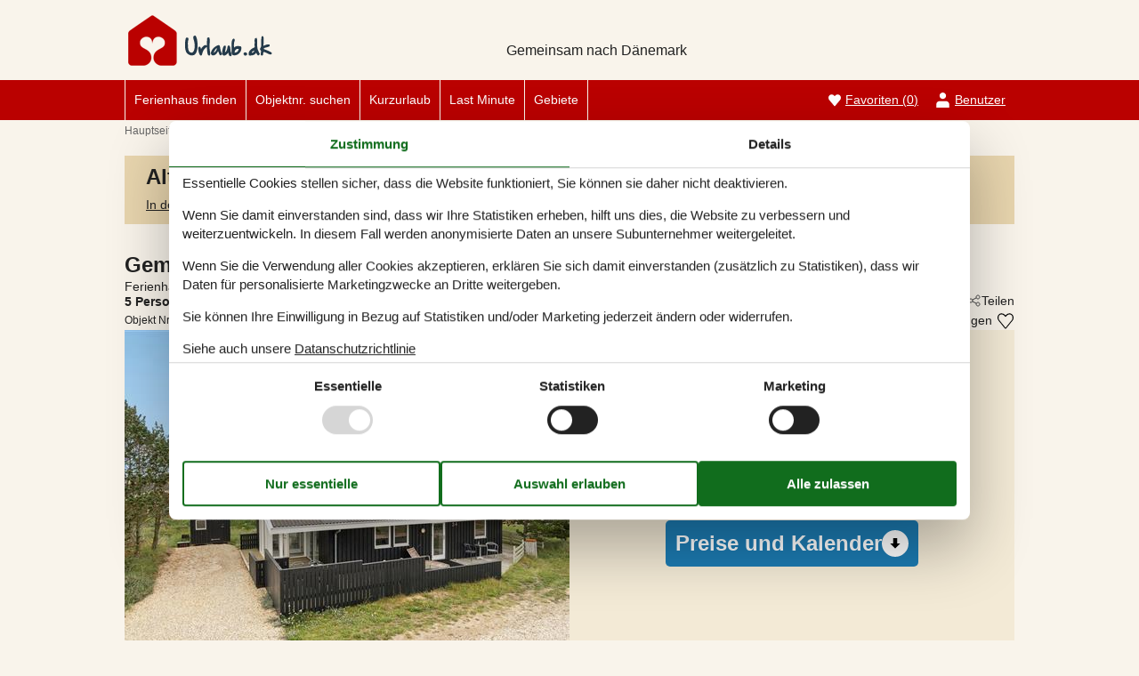

--- FILE ---
content_type: text/html; charset=utf-8
request_url: https://www.urlaub.dk/katalog/D%C3%A4nemark/Klitm%C3%B6ller/121-17-1062
body_size: 18712
content:
<!doctype html>
<html lang="de" class="no-js">
<head>
  <meta charset="utf-8" />
  <meta name="viewport" content="width=device-width, initial-scale=1.0" />
  <title>Ferienhaus - 5 Personen - Liusborg Sti - Klitm&#xF6;ller - 7700 - Thisted - 121-17-1062 - Urlaub.dk</title>
  <link type="image/x-icon" rel="shortcut icon" href="/UrlaubTheme/favicon.ico">
  
  
<script>dataLayer = [{"AnalyticsPageGroup":"AccommodationCatalogDetail","AnalyticsLettingAgencyNumber":"121","AnalyticsAccommodationNumber":"121-17-1062","AnalyticsValue":"426.0"}];</script>

  <script src="/UrlaubTheme/modernizr.js" type="text/javascript"></script>
  <link type="text/css" rel="stylesheet" href="/UrlaubTheme/assets/style.css?v=3pHr7inTZbSGcCkEI6IeF0hg5dGpe92FSRXRvyppqwA">
  <meta content="index,follow" name="robots" />
<meta content="Ferienhaus in Thisted. 5 Personen. Liegt am Liusborg Sti - Klitmöller - 7700 - Thisted. Buchen Sie online bei Urlaub.dk - 121-17-1062" name="description" property="og:description" />
<meta content="Ferienhaus, 5 Personen, Thisted, 121-17-1062" name="keywords" />
<meta content="https://picture.feline.dk/get/6b03f836-3edd-45d9-9efb-5a6d73ecfcee_3.jpg?v2" name="og:image" property="og:image" />
  
  <link href="/Holiday.Portal.Accommodation/Styles/AccommodationDynamicTitle.css?v=fNTsOCQlcNuiNT58TSk34ASFw59HazHj0WP1jkx-0-A" rel="stylesheet" type="text/css" />
<link rel="stylesheet" type="text/css" />
<link href="/Holiday.Portal/css/Gallery2.css?v=Gos7OQij1fLXtJj_zYyhHqsySftLpB3H5bYmstOygws" rel="stylesheet" type="text/css" />
<link href="/Holiday.Portal.Accommodation/Styles/Accommodation.css?v=nFO5wsSpc0fx4X8KfCqikgWO4Q3CG-vA0KPDaNFxvqo" rel="stylesheet" type="text/css" />
    <!-- Consent Box -->
        <script>
          !function (f, e, v, n, c, t, s) {
          c = f.cb = function (a) { c.c ? c.c(a) : c.q.push(a); };
          c.q = [];
          t = e.createElement(v); t.async = !0;
          t.src = n; s = e.getElementsByTagName(v)[0];
          s.parentNode.insertBefore(t, s);
          }(window, document, 'script', 'https://www.urlaub.dk/consent/script');

        </script>
  <!-- End Consent Box -->

      
    <!-- Matomo -->
    <script>
      (function (a, b) {

        var _paq = window._paq = window._paq || [];
        /* tracker methods like "setCustomDimension" should be called before "trackPageView" */
        _paq.push(['setCookieDomain', '*.' + a]);
        _paq.push(['enableLinkTracking']);
        _paq.push(['requireCookieConsent']);
        _paq.push(['enableHeartBeatTimer']);
        _paq.push(['enableJSErrorTracking']);
        _paq.push(['trackVisibleContentImpressions']);
        (function (c, d, e, f, g) {
          _paq.push(['setTrackerUrl', 'https://www.' + a + '/matomo.php']);
          _paq.push(['setSiteId', b]);
          f = c.createElement(d), g = c.getElementsByTagName(d)[0]; f.async = 1; f.src = e; g.parentNode.insertBefore(f, g);
        })(document, 'script', 'https://www.' + a + '/matomo.js');
      })('urlaub.dk', '11');
    </script>
    <!-- End Matomo Code -->

  <script>
  if (navigator.share) {
    document.querySelector('html').classList.add('can-share');
  }
</script>
<!-- Google Ads Remarketing -->
  <script>
    // Define dataLayer and the gtag function.
    window.dataLayer = window.dataLayer || [];
    function gtag() { dataLayer.push(arguments); }

    // Set default consent to 'denied' as a placeholder
    // Determine actual values based on your own requirements
    gtag('consent', 'default', {
      'ad_storage': 'denied',
      'ad_user_data': 'denied',
      'ad_personalization': 'denied',
      'analytics_storage': 'denied'
    });
  </script>
  <!-- Google tag (gtag.js) -->
  <script async src="https://www.googletagmanager.com/gtag/js?id=AW-1036302444">
  </script>
  <script>
    window.dataLayer = window.dataLayer || [];
    function gtag() { dataLayer.push(arguments); }

    gtag('js', new Date());
    gtag('set', 'url_passthrough', true);
    gtag('config', 'AW-1036302444', { 'send_page_view': false });
  </script>
  <script>
  !function (w, d, s, v, r) {
    r = w[v] = function (a) { r.c ? r.c(a) : r.q.push(a); };
    r.q = [];

    cb(function(ca) {
      if (ca.AllowMarketing)
      {
        function gtag() { dataLayer.push(arguments); }

        gtag('consent', 'update', {
          ad_user_data: 'granted',
          ad_personalization: 'granted',
          ad_storage: 'granted'
        });

        var c = function (p) {
          p.aw_remarketing_only = true;
          p.send_to = 'AW-1036302444';
          gtag('event', 'page_view', p);
        };

        while (w[v].q.length) {
          c(w[v].q.shift());
        }
        w[v].c = c;
      }
    });
  }(window, document, 'script', 'gr');
        </script>
        <!-- End Google Ads Remarketing -->
  
</head>
<body itemscope itemtype="http://schema.org/WebPage">
  <div class="main-container">

  <input type="checkbox" id="header-burgermenu" class="header__menu-toggle-check" hidden>
  <header class="header" itemscope itemtype="http://schema.org/WPHeader">
    <div class="header__top-container">
      <div class="header__top">
        
<div class="logo logo-de-de">
  <div role="banner" class="banner"><a href="/">
<img src="/UrlaubTheme/css/img/logo-de-de.png" alt="Urlaub.dk" height="57" width="334"></a></div>
  <div class="slogan">Gemeinsam nach Dänemark</div>
</div>

        <div class="header__buttons">
            <a class="accommodation-favorites-link-with-count" href="/favoriten/">Favoriten&nbsp;<span>(</span><span class="favorites-count" data-favorites-count="/favoriten/Count">0</span><span>)</span></a>

        </div>

        
  
  <div class="trustpilot-box">
    <!-- TrustBox widget - Micro TrustScore --> <div class="trustpilot-widget" data-locale="de-DE" data-template-id="5419b637fa0340045cd0c936" data-businessunit-id="4b5975a10000640005054113" data-style-height="50px" data-style-width="100px" data-theme="light"> <a href="https://dk.trustpilot.com/review/urlaub.dk" rel="noreferrer" target="_blank">Trustpilot</a> </div> <!-- End TrustBox widget -->
  </div>


        <label for="header-burgermenu" class="header__menu-toggle">
          <span></span>
          <span></span>
          <span></span>
        </label>
      </div>
    </div>
    
    <div class="header__bottom-container zone zone-navigation">
      <nav class="header__bottom">
        <ul class="main-menu">
          

<li>    <span class="raw"><a href="/ferienhaus-suche/" rel="nofollow">Ferienhaus finden</a></span>
</li>

<li>    <span class="raw"><a href="/objekte/" rel="nofollow">Objektnr. suchen</a></span>
</li>

<li>

<a href="/kurzurlaub">Kurzurlaub</a>
</li>

<li>

<a href="/last-minute">Last Minute</a>
</li>

<li><a href="/gebiete">Gebiete</a>
</li>


        </ul>

        <ul class="user-menu">
          <li>  <a class="accommodation-favorites-link-with-count" href="/favoriten/">Favoriten&nbsp;<span>(</span><span class="favorites-count" data-favorites-count="/favoriten/Count">0</span><span>)</span></a>
</li>
          <li><a class="nav-link nav-link--user" href="/user/">Benutzer</a></li>
        </ul>
      </nav>
    </div>
  </header>

  <div class="zone zone-before-content">
    
    <div data-bind="html: Breadcrumbs">  
    <nav id="content-breadcrumb" class="content-breadcrumb" itemprop="breadcrumb">
    <ol class="content-breadcrumb-items" itemscope itemtype="http://schema.org/BreadcrumbList">
<li class="first last" itemprop="itemListElement" itemscope="itemscope" itemtype="http://schema.org/ListItem">          <a itemprop="item" href="/"><span itemprop="name">Hauptseite</span></a>
          <meta itemprop="position" content="1">
</li>    </ol>
  </nav>

</div>
  </div>

  <div class="main" role="main" itemprop="mainContentOfPage" itemscope itemtype="http://schema.org/WebPageElement">
    <div class="zone zone-content">
      



<article class="content-item content-item--detail accommodation--detail" itemscope itemtype="http://schema.org/Product">
  




<header data-bind="html: Header">
  <div class="accommodation-header accommodation-header-2 has-intro">
  
  <div class="accommodation-intro">
    Gem&#xFC;tliches Holzhaus nahe D&#xFC;nen und Meer
  </div>


  <div itemprop="name" class="accommodation-header-name">




<h1 id="dynamic-header" class="dynamic-header dynamic-title">
    <span class="accommodation-header-prefix2">Ferienhaus - 5 Personen</span>
      <span class="accommodation-header-prefix2"> - </span>

    <span class="accommodation-header-address">Liusborg Sti</span>

  <span class="dynamic-title__parts">
      <span> - Klitm&#xF6;ller</span>
      <span> - 7700</span>
      <span> - Thisted</span>
  </span>
</h1>
    
  </div>
</div>
</header>


  <div class="inspiration2-container" data-bind="html: Inspiration2">
        <article class="inspiration2">
       <div class="inspiration-content">
         <h2>Alternative Objekte</h2>
        <a href="/ferienhaus-suche/Y2V8opzilKfI4cgABAA/" rel="nofollow">In der Nähe (237)</a>
       </div>
    </article>

  </div>
<div id="hints-container" data-hints="{&quot;Log&quot;:&quot;/events/hints&quot;}"></div>

<div class="content">
  <div class="section section-header-and-overview">
    <div id="section-header" class="section-header">
      <header>
        <div data-bind="html: Share">





<div class="share" hidden>
  <button
    class="js-share-toggle share-btn share-btn__toggle"
    data-te="{&quot;c&quot;:&quot;share&quot;,&quot;a&quot;:&quot;click&quot;,&quot;l&quot;:&quot;toggle&quot;}">
    Teilen
  </button>

  <div class="share__body">
    <button
      class="js-share share-btn share-btn--share"
      title="Teilen über..."
      data-title="Liusborg Sti - Klitm&#xF6;ller - 7700 - Thisted"
      data-text="Gepflegtes und gem&#xFC;tliches Holzhaus mit drei guten Terrassen davon eine &#xFC;berdacht. Das Haus ist an&#xA0;&#x2026;"
      data-url="https://www.urlaub.dk/objekte/121-17-1062/"
      data-te="{&quot;c&quot;:&quot;share&quot;,&quot;a&quot;:&quot;click&quot;,&quot;l&quot;:&quot;share&quot;}">
      Teilen über...
    </button>

    <button
      class="js-copy share-btn share-btn--copy"
      title="Link kopieren"
      data-link-copy="Link kopieren"
      data-link-copied="Link kopiert"
      data-url="https://www.urlaub.dk/objekte/121-17-1062/"
      data-te="{&quot;c&quot;:&quot;share&quot;,&quot;a&quot;:&quot;click&quot;,&quot;l&quot;:&quot;copy&quot;}">
      Link kopieren
    </button>

    <a
      class="share-btn share-btn--facebook"
      title="Auf Facebook teilen"
      rel="noreferrer"
      href="https://www.facebook.com/sharer/sharer.php?u=https%3a%2f%2fwww.urlaub.dk%2fobjekte%2f121-17-1062%2f"
      target="_blank"
      data-te="{&quot;c&quot;:&quot;share&quot;,&quot;a&quot;:&quot;click&quot;,&quot;l&quot;:&quot;facebook&quot;}">
      Auf Facebook teilen
      </a>

    <a
      class="share-btn share-btn--email"
      title="Per E-mail teilen"
      href="mailto:?subject=Liusborg Sti - Klitm&#xF6;ller - 7700 - Thisted&amp;body=https%3A%2F%2Fwww.urlaub.dk%2Fobjekte%2F121-17-1062%2F"
      target="_blank"
      data-te="{&quot;c&quot;:&quot;share&quot;,&quot;a&quot;:&quot;click&quot;,&quot;l&quot;:&quot;email&quot;}">
      Per E-mail teilen
    </a>
  </div>
</div>
</div>
        <div data-bind="html: Persons">    <div class="accommodation-persons accommodation-persons-withoutbedcapacity">
      <div class="accommodation-persons-personsmax">5 Personen</div>
    </div>
</div>
        <div data-bind="html: HolidayType">
</div>
        <div data-bind="html: LocationLink"></div>
      </header>
    </div>
    <div id="section-overview" class="section-overview">
      <h2>Übersicht</h2>
      <div class="section-overview-a" data-bind="html: FavoriteInformation">
        <div class="accommodation-favoriteinformation-container">
      <div class="accommodationnumber"><span>Objekt Nr.: </span><span itemprop="productID">121-17-1062</span></div>
    <div class="accommodation-favoriteinformation-links">
        <a class="add" href="/favoriten/Add/121-17-1062?link=%2Fkatalog%2FD%25C3%25A4nemark%2FKlitm%25C3%25B6ller%2F121-17-1062&amp;signature=WyKCWXvc0K0V_Y9CoOjw__QlBFXFYGQSzPqCuk7LLwM" rel="nofollow" data-add-favorite-id="121-17-1062" data-popup-link><span>Zu Favoriten hinzufügen</span></a>
    </div>

</div>
      </div>
      <div class="section-overview-b">
        <div class="section-overview-b1" data-bind="html: PrimaryImage">
            <div class="accommodation-primaryimage">
          <a class="accommodation-primaryimage-original image-original matomo-ignore" href="https://picture.feline.dk/get/6b03f836-3edd-45d9-9efb-5a6d73ecfcee_3.jpg?v2">
            <img class="accommodation-primaryimage-image" width="500" height="375" src="https://picture.feline.dk/get/6b03f836-3edd-45d9-9efb-5a6d73ecfcee_3_w500h375ac1fs1kar1rb1.jpg?v2" alt="Ferienhaus - 5 Personen -  - Liusborg Sti - Klitm&#xF6;ller - 7700 - Thisted" />
          </a>
    

  </div>

        </div>
        <div class="section-overview-b2">
          <div data-bind="html: Price">
            <div class="accommodation-vacation-section accommodation-price js-price1" data-loading-overlay-text="Hier Preis abrufen">
        <div class="accommodation-price-offers accommodation-price-example" itemprop="offers" itemscope itemtype="http://schema.org/AggregateOffer">
          <link itemprop="businessFunction" href="http://purl.org/goodrelations/v1#LeaseOut" />
          <meta itemprop="name" content="7 Übernachtungen" />
          <div class="accommodation-price-name accommodation-price-duration">
            <div class="accommodation-price-name-duration">7 Übernachtungen</div>
          </div>
          <div class="accommodation-price-container">
            <div class="accommodation-price-container-content">
              <div class="accommodation-price-price" data-book="Mehr Infos">
                  <span class="accommodation-price-price-text">Ab</span>
                <span class="accommodation-price-price-currency-amount"><span class="accommodation-price-price-currency" itemprop="priceCurrency">EUR</span> <span class="accommodation-price-price-amount" itemprop="lowPrice" content="426">426,-</span></span>
              </div>             
              <div class="accommodation-price-information" itemprop="description">
    <div class="accommodation-price-included-information accommodation-price-included-none">
    </div>
      <div class="accommodation-price-optional-information accommodation-price-optional-cleaning">
        Reinigung auf Wunsch: EUR 126,-
      </div>
</div>
            </div>
          </div>
        </div>
        <div class="accommodation-price-links">
          <div class="accommodation-price-links-primary">
            <a class="onpage-link accommodation-price-price-section-link" href="#section-price" title="Preise und Kalender">Preise und Kalender</a>
          </div>
        </div>
</div>
          </div>
      </div>
    </div>
    <div class="section-overview-c">
      <div class="section-overview-c1">
            <div data-bind="html: HeadLine">
                <div class="accommodation-headline">
    Gem&#xFC;tliches Holzhaus mit drei Terrassen und Kamin, nahe ruhiger D&#xFC;nenlandschaft in Klitm&#xF8;ller, D&#xE4;nemark.
  </div>

            </div>
        <div data-bind="html: CommonInformation">
          
  <div class="accommodation-commoninformations">
        <ul class="accommodation-commoninformation">
              <li class="commoninformation-item commoninformation-item-bedrooms value-int">
                <span class="commoninformation-item-name">Schlafzimmer</span>
                <span class="commoninformation-item-value">3</span>
              </li>
              <li class="commoninformation-item commoninformation-item-bathrooms value-int">
                <span class="commoninformation-item-name">Badezimmer</span>
                <span class="commoninformation-item-value">1</span>
              </li>
              <li class="commoninformation-item commoninformation-item-livingarea value-int">
                <span class="commoninformation-item-name">Wohnfl&#xE4;che</span>
                <span class="commoninformation-item-value">65 m&sup2;</span>
              </li>
              <li class="commoninformation-item commoninformation-item-sitearea value-int">
                <span class="commoninformation-item-name">Grundst&#xFC;ck</span>
                <span class="commoninformation-item-value">400 m&sup2;</span>
              </li>
              <li class="commoninformation-item commoninformation-item-pets value-int">
                <span class="commoninformation-item-name">Haustiere</span>
                <span class="commoninformation-item-value">1</span>
              </li>
              <li class="commoninformation-item commoninformation-item-shortvacation value-false">
                <span class="commoninformation-item-name">Kurzurlaub m&#xF6;glich</span>
                <span class="commoninformation-item-value">Nein</span>
              </li>
              <li class="commoninformation-item commoninformation-item-distancewater value-int">
                <span class="commoninformation-item-name">Entfernung Wasser</span>
                <span class="commoninformation-item-value">950 m</span>
              </li>
              <li class="commoninformation-item commoninformation-item-distanceshopping value-int">
                <span class="commoninformation-item-name">Einkaufen</span>
                <span class="commoninformation-item-value">950 m</span>
              </li>
        </ul>
        <ul class="accommodation-commoninformation">
              <li class="commoninformation-item commoninformation-item-internet value-true">
                <span class="commoninformation-item-name">Internet</span>
                <span class="commoninformation-item-value">Ja</span>
              </li>
              <li class="commoninformation-item commoninformation-item-satellitecabletv value-true">
                <span class="commoninformation-item-name">Satelliten-/Kabel TV</span>
                <span class="commoninformation-item-value">Ja</span>
              </li>
              <li class="commoninformation-item commoninformation-item-fireplacestove value-true">
                <span class="commoninformation-item-name">Kaminofen</span>
                <span class="commoninformation-item-value">Ja</span>
              </li>
              <li class="commoninformation-item commoninformation-item-washingmachine value-true">
                <span class="commoninformation-item-name">Waschmaschine</span>
                <span class="commoninformation-item-value">Ja</span>
              </li>
              <li class="commoninformation-item commoninformation-item-dishwasher value-true">
                <span class="commoninformation-item-name">Geschirrsp&#xFC;ler</span>
                <span class="commoninformation-item-value">Ja</span>
              </li>
              <li class="commoninformation-item commoninformation-item-nonsmoking value-true">
                <span class="commoninformation-item-name">Nichtraucher</span>
                <span class="commoninformation-item-value">Ja</span>
              </li>
        </ul>
  </div>

<div class="links-container links-container--facilities">
    <div class="link-container">
      <a href="#section-facilities-accommodation" class="onpage-link"><span>Gesamte Ausstattung sehen</span></a>
    </div>
  </div>
        </div>
      </div>
      <div class="section-overview-c2" data-bind="html: GeographicLocation">
          <div class="geographiclocation">
        <div itemscope itemtype="http://schema.org/GeoCoordinates" class="geographiclocation-staticmap" data-point='{"type":"exact","key":"AIzaSyBasKzna3_dKfJid6vfv6ILGX_wEmjcA8Y","latitude":57.03505,"longitude":8.508162,"selectedDate":"2026-01-15","selectedDateLabel":"Datum","allowStreetView":1,"opensunpath":0,"texts":{"heading":"Karte","map":"Karte","sunPath":"Sonnenbahn","streetView":"Street View","streetViewDisclaimer":"Der zeigte Bild ist von Google Street View zur Verf\u00FCgung gestellt. Wir \u00FCbernemen keine Verantwortung f\u00FCr die Richtigkeit oder Vollst\u00E4ndigkeit dieser.","mapDisclaimer":"Der Punkt markiert die Lage. Bitte beachten Sie, dass Ihr Wunschobjekt au\u00DFerhalb der Markierung liegen kann. Die genauen Informationen zur Lage entnehmen Sie bitte den Buchungsunterlagen."}}'>
          <img width="500" height="375" data-pin-nopin="true" class="geographiclocation-staticaccommodationmap" src="//maps.googleapis.com/maps/api/staticmap?center=57.03,8.5&amp;zoom=7&amp;markers=color:0x253a4a%7C57.03,8.5&amp;style=visibility:off&amp;style=feature:water%7Celement:geometry%7Ccolor:0xbbd0dd%7Cvisibility:on&amp;style=feature:landscape%7Celement:geometry%7Cvisibility:on%7Ccolor:0xf9f4eb&amp;style=feature:road%7Celement:geometry%7Cvisibility:on%7Ccolor:0xdadada&amp;style=feature:administrative.locality%7Celement:labels%7Cvisibility:on&amp;size=500x375&amp;sensor=false&amp;key=AIzaSyBasKzna3_dKfJid6vfv6ILGX_wEmjcA8Y&amp;signature=n_J6pn97aDKMwRkr3frJGm05vlk=" alt="" />

              <meta itemprop="latitude" content="57.03505" />
              <meta itemprop="longitude" content="8.508162" />
        </div>
  <div class="links-container links-container--geographic">
    <div class="link-container">
      <a rel="nofollow" href="/ferienhaus-suche/Y2V8opzilKfI4TiRkQEMAA/Map/"><span>Siehe Häuser nebenan</span></a>
    </div>
      <div class="link-container links-container--sunpath">
        <span class="sunpathbutton" data-point='{"type":"exact","key":"AIzaSyBasKzna3_dKfJid6vfv6ILGX_wEmjcA8Y","latitude":57.03505,"longitude":8.508162,"selectedDate":"2026-01-15","selectedDateLabel":"Datum","allowStreetView":1,"opensunpath":0,"texts":{"heading":"Karte","map":"Karte","sunPath":"Sonnenbahn","streetView":"Street View","streetViewDisclaimer":"Der zeigte Bild ist von Google Street View zur Verf\u00FCgung gestellt. Wir \u00FCbernemen keine Verantwortung f\u00FCr die Richtigkeit oder Vollst\u00E4ndigkeit dieser.","mapDisclaimer":"Der Punkt markiert die Lage. Bitte beachten Sie, dass Ihr Wunschobjekt au\u00DFerhalb der Markierung liegen kann. Die genauen Informationen zur Lage entnehmen Sie bitte den Buchungsunterlagen."}}'><span>Sehen Sie den Weg der Sonne</span> <span class="emoji">&#128526;</span></span>
      </div>
  </div>
  </div>

      </div>
    </div>
  </div>
</div>
  <div id="section-container section-container-images" class="section-container section-container-images"
         data-bind="visible: Images()" style="">
    <div class="section section-images">
      <h2>Bilder</h2>
      <div data-bind="html: Images">
            <ul class="images accommodation-image-gallery" data-gallerytexts='{&quot;previous&quot;:&quot;Vorherige&quot;,&quot;next&quot;:&quot;N\u00E4chste&quot;,&quot;example&quot;:&quot;Beispiel&quot;,&quot;heading&quot;:&quot;Bilder&quot;}'>
        <li class="images-image">
          <a class="images-image-original image-original matomo-ignore" href="https://picture.feline.dk/get/6b03f836-3edd-45d9-9efb-5a6d73ecfcee_3.jpg?v2" data-category="Fassade"
         data-maxwidth="2100"
         data-maxheight="1396">
            <img width="100" height="75" loading="lazy" class="images-image-thumb" alt="Bild 1 - Fassade" src="https://picture.feline.dk/get/6b03f836-3edd-45d9-9efb-5a6d73ecfcee_3_w100h75ac1fs1kar1rb1.jpg?v2" />
          </a>
        </li>
        <li class="images-image">
          <a class="images-image-original image-original matomo-ignore" href="https://picture.feline.dk/get/77184b11-e807-4205-9e65-b91f25e3385b_3.jpg?v2" data-category="Wohnzimmer"
         data-maxwidth="2100"
         data-maxheight="1396">
            <img width="100" height="75" loading="lazy" class="images-image-thumb" alt="Bild 2 - Wohnzimmer" src="https://picture.feline.dk/get/77184b11-e807-4205-9e65-b91f25e3385b_3_w100h75ac1fs1kar1rb1.jpg?v2" />
          </a>
        </li>
        <li class="images-image">
          <a class="images-image-original image-original matomo-ignore" href="https://picture.feline.dk/get/9a423152-d27f-4e47-af4c-5c33b7ca1238_3.jpg?v2" data-category="Esszimmer"
         data-maxwidth="2100"
         data-maxheight="1396">
            <img width="100" height="75" loading="lazy" class="images-image-thumb" alt="Bild 3 - Esszimmer" src="https://picture.feline.dk/get/9a423152-d27f-4e47-af4c-5c33b7ca1238_3_w100h75ac1fs1kar1rb1.jpg?v2" />
          </a>
        </li>
        <li class="images-image">
          <a class="images-image-original image-original matomo-ignore" href="https://picture.feline.dk/get/8d82bba8-aaa9-40b8-9001-6799189cafd9_3.jpg?v2" data-category="K&#xFC;che"
         data-maxwidth="2100"
         data-maxheight="1396">
            <img width="100" height="75" loading="lazy" class="images-image-thumb" alt="Bild 4 - K&#xFC;che" src="https://picture.feline.dk/get/8d82bba8-aaa9-40b8-9001-6799189cafd9_3_w100h75ac1fs1kar1rb1.jpg?v2" />
          </a>
        </li>
        <li class="images-image">
          <a class="images-image-original image-original matomo-ignore" href="https://picture.feline.dk/get/3228d832-028c-432c-919a-361772be5a66_3.jpg?v2" data-category="Badezimmer"
         data-maxwidth="2100"
         data-maxheight="1396">
            <img width="100" height="75" loading="lazy" class="images-image-thumb" alt="Bild 5 - Badezimmer" src="https://picture.feline.dk/get/3228d832-028c-432c-919a-361772be5a66_3_w100h75ac1fs1kar1rb1.jpg?v2" />
          </a>
        </li>
        <li class="images-image">
          <a class="images-image-original image-original matomo-ignore" href="https://picture.feline.dk/get/7169eb24-9e71-426e-9f13-c00e44f1c503_3.jpg?v2" data-category="Schlafzimmer"
         data-maxwidth="2100"
         data-maxheight="1396">
            <img width="100" height="75" loading="lazy" class="images-image-thumb" alt="Bild 6 - Schlafzimmer" src="https://picture.feline.dk/get/7169eb24-9e71-426e-9f13-c00e44f1c503_3_w100h75ac1fs1kar1rb1.jpg?v2" />
          </a>
        </li>
        <li class="images-image">
          <a class="images-image-original image-original matomo-ignore" href="https://picture.feline.dk/get/e20085be-fc89-428e-9818-13e3fdc59a51_3.jpg?v2" data-category="Schlafzimmer"
         data-maxwidth="2100"
         data-maxheight="1396">
            <img width="100" height="75" loading="lazy" class="images-image-thumb" alt="Bild 7 - Schlafzimmer" src="https://picture.feline.dk/get/e20085be-fc89-428e-9818-13e3fdc59a51_3_w100h75ac1fs1kar1rb1.jpg?v2" />
          </a>
        </li>
        <li class="images-image">
          <a class="images-image-original image-original matomo-ignore" href="https://picture.feline.dk/get/7d0ad4b0-79ae-4885-a55f-f7b9da7ce7db_3.jpg?v2" data-category="Schlafzimmer"
         data-maxwidth="2100"
         data-maxheight="1396">
            <img width="100" height="75" loading="lazy" class="images-image-thumb" alt="Bild 8 - Schlafzimmer" src="https://picture.feline.dk/get/7d0ad4b0-79ae-4885-a55f-f7b9da7ce7db_3_w100h75ac1fs1kar1rb1.jpg?v2" />
          </a>
        </li>
        <li class="images-image">
          <a class="images-image-original image-original matomo-ignore" href="https://picture.feline.dk/get/88ca12cd-225a-46a9-9d02-284ccf840929_3.jpg?v2" data-category="Wohnzimmer"
         data-maxwidth="2100"
         data-maxheight="1396">
            <img width="100" height="75" loading="lazy" class="images-image-thumb" alt="Bild 9 - Wohnzimmer" src="https://picture.feline.dk/get/88ca12cd-225a-46a9-9d02-284ccf840929_3_w100h75ac1fs1kar1rb1.jpg?v2" />
          </a>
        </li>
        <li class="images-image">
          <a class="images-image-original image-original matomo-ignore" href="https://picture.feline.dk/get/c899636e-314c-48aa-bf71-cd14b22eb865_3.jpg?v2" data-category="Wohnzimmer"
         data-maxwidth="2100"
         data-maxheight="1396">
            <img width="100" height="75" loading="lazy" class="images-image-thumb" alt="Bild 10 - Wohnzimmer" src="https://picture.feline.dk/get/c899636e-314c-48aa-bf71-cd14b22eb865_3_w100h75ac1fs1kar1rb1.jpg?v2" />
          </a>
        </li>
        <li class="images-image">
          <a class="images-image-original image-original matomo-ignore" href="https://picture.feline.dk/get/2fc83b13-7b6a-4780-affe-56c4441535fe_3.jpg?v2" data-category="Esszimmer"
         data-maxwidth="2100"
         data-maxheight="1396">
            <img width="100" height="75" loading="lazy" class="images-image-thumb" alt="Bild 11 - Esszimmer" src="https://picture.feline.dk/get/2fc83b13-7b6a-4780-affe-56c4441535fe_3_w100h75ac1fs1kar1rb1.jpg?v2" />
          </a>
        </li>
        <li class="images-image">
          <a class="images-image-original image-original matomo-ignore" href="https://picture.feline.dk/get/b1583d8b-c41f-4584-b64b-be8473836833_3.jpg?v2" data-category="Esszimmer"
         data-maxwidth="2100"
         data-maxheight="1396">
            <img width="100" height="75" loading="lazy" class="images-image-thumb" alt="Bild 12 - Esszimmer" src="https://picture.feline.dk/get/b1583d8b-c41f-4584-b64b-be8473836833_3_w100h75ac1fs1kar1rb1.jpg?v2" />
          </a>
        </li>
        <li class="images-image">
          <a class="images-image-original image-original matomo-ignore" href="https://picture.feline.dk/get/d3e37a0f-2830-4db2-9821-40eb98c471c2_3.jpg?v2" data-category="K&#xFC;che"
         data-maxwidth="2100"
         data-maxheight="1396">
            <img width="100" height="75" loading="lazy" class="images-image-thumb" alt="Bild 13 - K&#xFC;che" src="https://picture.feline.dk/get/d3e37a0f-2830-4db2-9821-40eb98c471c2_3_w100h75ac1fs1kar1rb1.jpg?v2" />
          </a>
        </li>
        <li class="images-image">
          <a class="images-image-original image-original matomo-ignore" href="https://picture.feline.dk/get/1577ec8a-065b-4c0a-8c29-e91fbdd08b26_3.jpg?v2" data-category="K&#xFC;che"
         data-maxwidth="2100"
         data-maxheight="1396">
            <img width="100" height="75" loading="lazy" class="images-image-thumb" alt="Bild 14 - K&#xFC;che" src="https://picture.feline.dk/get/1577ec8a-065b-4c0a-8c29-e91fbdd08b26_3_w100h75ac1fs1kar1rb1.jpg?v2" />
          </a>
        </li>
        <li class="images-image">
          <a class="images-image-original image-original matomo-ignore" href="https://picture.feline.dk/get/50883003-8851-406f-addd-2bcc182239af_3.jpg?v2" data-category="Terrasse"
         data-maxwidth="2100"
         data-maxheight="1396">
            <img width="100" height="75" loading="lazy" class="images-image-thumb" alt="Bild 15 - Terrasse" src="https://picture.feline.dk/get/50883003-8851-406f-addd-2bcc182239af_3_w100h75ac1fs1kar1rb1.jpg?v2" />
          </a>
        </li>
        <li class="images-image">
          <a class="images-image-original image-original matomo-ignore" href="https://picture.feline.dk/get/b379e0e7-88f3-400e-b446-1398b8bd3384_3.jpg?v2" data-category="Terrasse"
         data-maxwidth="2100"
         data-maxheight="1396">
            <img width="100" height="75" loading="lazy" class="images-image-thumb" alt="Bild 16 - Terrasse" src="https://picture.feline.dk/get/b379e0e7-88f3-400e-b446-1398b8bd3384_3_w100h75ac1fs1kar1rb1.jpg?v2" />
          </a>
        </li>
        <li class="images-image">
          <a class="images-image-original image-original matomo-ignore" href="https://picture.feline.dk/get/efb89b84-01f7-4ff9-8b19-940edf640c9a_3.jpg?v2" data-category="Terrasse"
         data-maxwidth="2100"
         data-maxheight="1396">
            <img width="100" height="75" loading="lazy" class="images-image-thumb" alt="Bild 17 - Terrasse" src="https://picture.feline.dk/get/efb89b84-01f7-4ff9-8b19-940edf640c9a_3_w100h75ac1fs1kar1rb1.jpg?v2" />
          </a>
        </li>
        <li class="images-image">
          <a class="images-image-original image-original matomo-ignore" href="https://picture.feline.dk/get/1f2f3bb3-bc99-4f0b-b7f1-44156619aa4d_3.jpg?v2" data-category="Fassade"
         data-maxwidth="2100"
         data-maxheight="1396">
            <img width="100" height="75" loading="lazy" class="images-image-thumb" alt="Bild 18 - Fassade" src="https://picture.feline.dk/get/1f2f3bb3-bc99-4f0b-b7f1-44156619aa4d_3_w100h75ac1fs1kar1rb1.jpg?v2" />
          </a>
        </li>
        <li class="images-image">
          <a class="images-image-original image-original matomo-ignore" href="https://picture.feline.dk/get/8cfe1c19-845e-4e98-8305-19ae838d6972_3.jpg?v2" data-category="Fassade"
         data-maxwidth="2100"
         data-maxheight="1396">
            <img width="100" height="75" loading="lazy" class="images-image-thumb" alt="Bild 19 - Fassade" src="https://picture.feline.dk/get/8cfe1c19-845e-4e98-8305-19ae838d6972_3_w100h75ac1fs1kar1rb1.jpg?v2" />
          </a>
        </li>
        <li class="images-image">
          <a class="images-image-original image-original matomo-ignore" href="https://picture.feline.dk/get/4f9a32d3-9855-4821-b8da-230523b87863_3.jpg?v2" data-category="Fassade"
         data-maxwidth="2100"
         data-maxheight="1396">
            <img width="100" height="75" loading="lazy" class="images-image-thumb" alt="Bild 20 - Fassade" src="https://picture.feline.dk/get/4f9a32d3-9855-4821-b8da-230523b87863_3_w100h75ac1fs1kar1rb1.jpg?v2" />
          </a>
        </li>
        <li class="images-image">
          <a class="images-image-original image-original matomo-ignore" href="https://picture.feline.dk/get/ccd634a5-ebbe-4b29-b81e-4693666b3606_5.jpg?v2" data-category="Grundriss"
         data-maxwidth="840"
         data-maxheight="393">
            <img width="100" height="75" loading="lazy" class="images-image-thumb" alt="Bild 21 - Grundriss" src="https://picture.feline.dk/get/ccd634a5-ebbe-4b29-b81e-4693666b3606_5_w100h75ac1fs1kar1rb1.jpg?v2" />
          </a>
        </li>
    </ul>

      </div>
    </div>
  </div>

  <div data-bind="html: DescriptionSection">
        <div id="section-container-description-accommodation" class="section-container section-container-description section-container-description-accommodation">
      <div class="section section-description section-description-accommodation">
      <div>
  <h2>Beschreibung</h2>
  <div>
    
<div class="textlanguage">
  <div class="textlanguage-content" id="accommodation-textlanguage-content">
    
<div class="textlanguage-content-description descriptiontext">
  <div class="description1">
    <div itemprop="description" lang="de">
      Gepflegtes und gemütliches Holzhaus mit drei guten Terrassen davon eine überdacht. Das Haus ist an einer ruhigen Dünenlandschaft am Ende einer Sackgasse gelegen.<br><br><b>Einrichtung</b><br>
Das Ferienhaus eignet sich für 5 Personen. Die Ferienunterkunft hat eine Wohnfläche von 65 m² und wurde 1994 gebaut. Es ist erlaubt 1 Haustier mitzubringen. Die Ferienunterkunft ist mit Waschmaschine ausgestattet. Tiefkühlmöglichkeit mit 10 Liter Nutzinhalt. Es gibt außerdem einen Kaminofen. Für die jüngsten Feriengäste ist 1 Kinderhochstuhl vorhanden.
<br><br>
<b>Draußen</b><br>
Die Ferienunterkunft liegt auf einem 400 m² großen Naturgrundstück. Die Entfernung zum Meer beträgt 950 m. Die nächste Einkaufsmöglichkeit liegt 950 m entfernt. Es steht ein 45 m² Terrassenareal zur Verfügung. Außerdem gibt es 14 m² überdachte Terrasse. Parkplatz auf dem Grundstück.
<br><br>
<b>Schlafverhältnisse</b><br>
Die Schlafplätze verteilen sich auf 3 Schlafräume. 4 Schlafplätze in Doppelbetten. 2 Schlafplätze in einem Etagenbett.
<br><br>
<b>Küche</b><br>
Die Küche ist  mit Kühlschrank ausgestattet. Außerdem gibt es 4 Keramik-Kochfelder, Umluftofen sowie Geschirrspüler.
<br><br>
<b>WC und Bad</b><br>
Es gibt 1 Badezimmer mit Duschnische  und 1 Toilette.
<br><br>
<b>Multimedien</b><br>
In der Ferienunterkunft gibt es einen Fernseher. Radio. CD-Player. Mindestens 4 dänische Fernsehsender. Mindestens 4 deutsche Fernsehsender. Es steht kabellose Internetverbindung zur Verfügung.
<br><br><strong>Wissenswertes</strong><br>Keine Vermietung an Jugendgruppen, in denen alle 15-25 Jahre sind. 
Rauchen ist nicht zugelassen. Bei Nichtbeachtung dieses Verbots wird eine Gebühr von mindestens EUR 420,- erhoben.
    </div>
  </div>
</div>

  </div>
</div>

  </div>
</div>
      </div>
    </div>

  </div>
  <div data-bind="html: ReviewDetails">
    
  </div>
  <div id="section-container-facilities" class="accommodation-facilities">
    <div class="section-container section-container-facilities section-container-facilitites-accommodation"
         data-bind="visible: Facilities()" style="">
      <div class="section section-facilities section-facilities-accommodation" id="section-facilities-accommodation" data-bind="html: Facilities">
        <h2>Ausstattung</h2>
<div class="facilities-container">
      <div class="facilities">
      <ul class="facilities-groups">
          <li class="facilities-group">
            <h3 class="facilities-group-name">Bitte beachten</h3>
            <ul class="facilities-facilities">
                <li class="facilities-facility">
                  <div class="facilities-facility-name">Keine Jugendgruppen auf Anfrage</div>
                </li>
                <li class="facilities-facility">
                  <div class="facilities-facility-name">Rauchen ist verboten</div>
                </li>
            </ul>
          </li>
          <li class="facilities-group">
            <h3 class="facilities-group-name">Drau&#xDF;en</h3>
            <ul class="facilities-facilities">
                <li class="facilities-facility">
                  <div class="facilities-facility-name">Gesch&#xE4;ft</div>
                    <div class="facilities-facility-value">950 m</div>
                </li>
                <li class="facilities-facility">
                  <div class="facilities-facility-name">Gr&#xF6;&#xDF;e des Grundst&#xFC;cks</div>
                    <div class="facilities-facility-value">400 m&#xB2;</div>
                </li>
                <li class="facilities-facility">
                  <div class="facilities-facility-name">Meer</div>
                    <div class="facilities-facility-value">950 m</div>
                </li>
                <li class="facilities-facility">
                  <div class="facilities-facility-name">Naturstandort</div>
                </li>
                <li class="facilities-facility">
                  <div class="facilities-facility-name">Parkplatz beim Haus</div>
                </li>
                <li class="facilities-facility">
                  <div class="facilities-facility-name">Terrasse</div>
                    <div class="facilities-facility-value">45 m&#xB2;</div>
                </li>
                <li class="facilities-facility">
                  <div class="facilities-facility-name">&#xDC;berdachte Terrasse</div>
                    <div class="facilities-facility-value">14 m&#xB2;</div>
                </li>
            </ul>
          </li>
          <li class="facilities-group">
            <h3 class="facilities-group-name">Einrichtung</h3>
            <ul class="facilities-facilities">
                <li class="facilities-facility">
                  <div class="facilities-facility-name">Anzahl Erwachsene inkl. 4-11 Jahre</div>
                    <div class="facilities-facility-value">5</div>
                </li>
                <li class="facilities-facility">
                  <div class="facilities-facility-name">Baujahr</div>
                    <div class="facilities-facility-value">1994</div>
                </li>
                <li class="facilities-facility">
                  <div class="facilities-facility-name">Bebaute Fl&#xE4;che</div>
                    <div class="facilities-facility-value">65 m&#xB2;</div>
                </li>
                <li class="facilities-facility">
                  <div class="facilities-facility-name">Ferienhaus</div>
                </li>
                <li class="facilities-facility">
                  <div class="facilities-facility-name">Gefrierkapazit&#xE4;t (Anzahl Liter)</div>
                    <div class="facilities-facility-value">10</div>
                </li>
                <li class="facilities-facility">
                  <div class="facilities-facility-name">Haustiere</div>
                    <div class="facilities-facility-value">1</div>
                </li>
                <li class="facilities-facility">
                  <div class="facilities-facility-name">Hochstuhl</div>
                    <div class="facilities-facility-value">1</div>
                </li>
                <li class="facilities-facility">
                  <div class="facilities-facility-name">Holzofen</div>
                    <div class="facilities-facility-value">1</div>
                </li>
                <li class="facilities-facility">
                  <div class="facilities-facility-name">Waschmaschine</div>
                    <div class="facilities-facility-value">1</div>
                </li>
            </ul>
          </li>
          <li class="facilities-group">
            <h3 class="facilities-group-name">K&#xFC;che</h3>
            <ul class="facilities-facilities">
                <li class="facilities-facility">
                  <div class="facilities-facility-name">Anzahl der Keramikkochplatten</div>
                    <div class="facilities-facility-value">4</div>
                </li>
                <li class="facilities-facility">
                  <div class="facilities-facility-name">Hei&#xDF;luftofen</div>
                    <div class="facilities-facility-value">1</div>
                </li>
                <li class="facilities-facility">
                  <div class="facilities-facility-name">K&#xFC;hlschrank</div>
                    <div class="facilities-facility-value">1</div>
                </li>
                <li class="facilities-facility">
                  <div class="facilities-facility-name">Sp&#xFC;lmaschine</div>
                    <div class="facilities-facility-value">1</div>
                </li>
            </ul>
          </li>
          <li class="facilities-group">
            <h3 class="facilities-group-name">Multimedien</h3>
            <ul class="facilities-facilities">
                <li class="facilities-facility">
                  <div class="facilities-facility-name">&gt; 3 deutsche Sender</div>
                </li>
                <li class="facilities-facility">
                  <div class="facilities-facility-name">&gt; 3 d&#xE4;nische Sender</div>
                </li>
                <li class="facilities-facility">
                  <div class="facilities-facility-name">Anzahl der Fernseher</div>
                    <div class="facilities-facility-value">1</div>
                </li>
                <li class="facilities-facility">
                  <div class="facilities-facility-name">CD-Player</div>
                </li>
                <li class="facilities-facility">
                  <div class="facilities-facility-name">Internet drahtlos</div>
                </li>
                <li class="facilities-facility">
                  <div class="facilities-facility-name">Radio</div>
                </li>
            </ul>
          </li>
          <li class="facilities-group">
            <h3 class="facilities-group-name">Schlafverh&#xE4;ltnisse</h3>
            <ul class="facilities-facilities">
                <li class="facilities-facility">
                  <div class="facilities-facility-name">Anzahl der Schlafzimmer</div>
                    <div class="facilities-facility-value">3</div>
                </li>
                <li class="facilities-facility">
                  <div class="facilities-facility-name">Doppelbett (Anzahl der Schlafpl&#xE4;tze)</div>
                    <div class="facilities-facility-value">4</div>
                </li>
                <li class="facilities-facility">
                  <div class="facilities-facility-name">Etagenbett (Anzahl der Schlafpl&#xE4;tze)</div>
                    <div class="facilities-facility-value">2</div>
                </li>
            </ul>
          </li>
          <li class="facilities-group">
            <h3 class="facilities-group-name">WC und Bad</h3>
            <ul class="facilities-facilities">
                <li class="facilities-facility">
                  <div class="facilities-facility-name">Anzahl der Badezimmer</div>
                    <div class="facilities-facility-value">1</div>
                </li>
                <li class="facilities-facility">
                  <div class="facilities-facility-name">Duschkabine</div>
                </li>
                <li class="facilities-facility">
                  <div class="facilities-facility-name">Toiletten</div>
                    <div class="facilities-facility-value">1</div>
                </li>
            </ul>
          </li>
          <li class="facilities-group">
            <h3 class="facilities-group-name">Zugang zur Ferienunterkunft</h3>
            <ul class="facilities-facilities">
                <li class="facilities-facility">
                  <div class="facilities-facility-name">Schl&#xFC;sselkasten mit Code</div>
                </li>
            </ul>
          </li>
      </ul>
    </div>

</div>
      </div>
    </div>
    <div class="section-container section-container-facilities section-container-facilities-location"
          data-bind="visible: LocationFacilities()" style="display:none;">
      <div class="section section-facilities section-facilities-location" data-bind="html: LocationFacilities">
        
      </div>
    </div>
  </div>
  <div id="section-container-shortvacationinformation" class="section-container section-container-shortvacationinformation"
       data-bind="visible: ShortVacationInformation()" style="display:none;">
    <div class="section section-shortvacationinformation">
      <h2>Kurzurlaub</h2>
      <div data-bind="html: ShortVacationInformation">
        
      </div>
    </div>
  </div>
  <div id="section-container-price" class="section-container section-container-price">
    <div class="section section-price" id="section-price">
      <h2>Preise und Kalender</h2>
      <div class="accommodation-vacation-priceandcalendar">
        <div class="section-price-a">
          <h3>Kalender</h3>
          <div class="section-price-a-1">
            <div data-bind="html: Calendar"><div class="accommodation-vacation-section accommodation-vacation-arrival js-price2">
  <div class="accommodation-vacation-header">Ankunft</div>
    <div class="calendars ">
        <div class="calendar-navigation">
          <div class="calendar-navigation-inner">
            <span class="calendar-navigation-previous">
                <a href="/katalog/D%C3%A4nemark/Klitm%C3%B6ller/121-17-1062?calendarStart=03%2F01%2F2026" rel="nofollow">Vorheriger Monat</a>
            </span>
            <span class="calendar-navigation-next">
                <a href="/katalog/D%C3%A4nemark/Klitm%C3%B6ller/121-17-1062?calendarStart=05%2F01%2F2026" rel="nofollow">Nächster Monat</a>
            </span>
            <form action="/katalog/D%C3%A4nemark/Klitm%C3%B6ller/121-17-1062" method="post">
              <select id="calendarStart" name="calendarStart">
                  <option value="01.01.2026 00:00:00">Januar 2026</option>
                  <option value="01.02.2026 00:00:00">Februar 2026</option>
                  <option value="01.03.2026 00:00:00">M&#xE4;rz 2026</option>
                  <option value="01.04.2026 00:00:00" selected="selected">April 2026</option>
                  <option value="01.05.2026 00:00:00">Mai 2026</option>
                  <option value="01.06.2026 00:00:00">Juni 2026</option>
                  <option value="01.07.2026 00:00:00">Juli 2026</option>
                  <option value="01.08.2026 00:00:00">August 2026</option>
                  <option value="01.09.2026 00:00:00">September 2026</option>
                  <option value="01.10.2026 00:00:00">Oktober 2026</option>
                  <option value="01.11.2026 00:00:00">Vorreservierung</option>
              </select>
              <input class="nojssubmit" type="submit" name="updatearrival" value="Submit" />
            </form>
          </div>
        </div>
        <ul class="calendar-months">
              <li class="calendar-month calendar-month1">
                <span>April 2026</span>
                <table class="calendar"><tr><td class="nw"></td><th class="weekday">Mo</th><th class="weekday">Di</th><th class="weekday">Mi</th><th class="weekday">Do</th><th class="weekday">Fr</th><th class="weekday">Sa</th><th class="weekday">So</th><td class="ne"></td></tr><tr><th class="weeknumber">14</th><td></td><td></td><td class="occupied">1</td><td class="occupied">2</td><td class="occupied">3</td><td class="occupied_end available_start arrival"><strong><a class="arrival validperiod" href="/katalog/D%C3%A4nemark/Klitm%C3%B6ller/121-17-1062?arrival=04%2F04%2F2026&amp;calendarStart=04%2F01%2F2026" rel="nofollow">4</a></strong></td><td class="available">5</td><th class="e"></th></tr><tr><th class="weeknumber">15</th><td class="available">6</td><td class="available">7</td><td class="available">8</td><td class="available">9</td><td class="available">10</td><td class="available arrival"><strong><a class="arrival validperiod" href="/katalog/D%C3%A4nemark/Klitm%C3%B6ller/121-17-1062?arrival=04%2F11%2F2026&amp;calendarStart=04%2F01%2F2026" rel="nofollow">11</a></strong></td><td class="available">12</td><th class="e"></th></tr><tr><th class="weeknumber">16</th><td class="available">13</td><td class="available">14</td><td class="available">15</td><td class="available">16</td><td class="available">17</td><td class="available arrival"><strong><a class="arrival validperiod" href="/katalog/D%C3%A4nemark/Klitm%C3%B6ller/121-17-1062?arrival=04%2F18%2F2026&amp;calendarStart=04%2F01%2F2026" rel="nofollow">18</a></strong></td><td class="available">19</td><th class="e"></th></tr><tr><th class="weeknumber">17</th><td class="available">20</td><td class="available">21</td><td class="available">22</td><td class="available">23</td><td class="available">24</td><td class="available arrival"><strong><a class="arrival validperiod" href="/katalog/D%C3%A4nemark/Klitm%C3%B6ller/121-17-1062?arrival=04%2F25%2F2026&amp;calendarStart=04%2F01%2F2026" rel="nofollow">25</a></strong></td><td class="available">26</td><th class="e"></th></tr><tr><th class="weeknumber">18</th><td class="available">27</td><td class="available">28</td><td class="available">29</td><td class="available">30</td><td></td><td></td><td></td><th class="e"></th></tr><tr><th class="weeknumber">19</th><td></td><td></td><td></td><td></td><td></td><td></td><td></td><th class="e"></th></tr></table>
              </li>
              <li class="calendar-month calendar-month2">
                <span>Mai 2026</span>
                <table class="calendar"><tr><td class="nw"></td><th class="weekday">Mo</th><th class="weekday">Di</th><th class="weekday">Mi</th><th class="weekday">Do</th><th class="weekday">Fr</th><th class="weekday">Sa</th><th class="weekday">So</th><td class="ne"></td></tr><tr><th class="weeknumber">18</th><td></td><td></td><td></td><td></td><td class="available">1</td><td class="available arrival"><strong><a class="arrival validperiod" href="/katalog/D%C3%A4nemark/Klitm%C3%B6ller/121-17-1062?arrival=05%2F02%2F2026&amp;calendarStart=04%2F01%2F2026" rel="nofollow">2</a></strong></td><td class="available">3</td><th class="e"></th></tr><tr><th class="weeknumber">19</th><td class="available">4</td><td class="available">5</td><td class="available">6</td><td class="available">7</td><td class="available">8</td><td class="available arrival"><strong><a class="arrival validperiod" href="/katalog/D%C3%A4nemark/Klitm%C3%B6ller/121-17-1062?arrival=05%2F09%2F2026&amp;calendarStart=04%2F01%2F2026" rel="nofollow">9</a></strong></td><td class="available">10</td><th class="e"></th></tr><tr><th class="weeknumber">20</th><td class="available">11</td><td class="available">12</td><td class="available">13</td><td class="available">14</td><td class="available">15</td><td class="available arrival"><strong><a class="arrival validperiod" href="/katalog/D%C3%A4nemark/Klitm%C3%B6ller/121-17-1062?arrival=05%2F16%2F2026&amp;calendarStart=04%2F01%2F2026" rel="nofollow">16</a></strong></td><td class="available">17</td><th class="e"></th></tr><tr><th class="weeknumber">21</th><td class="available">18</td><td class="available">19</td><td class="available">20</td><td class="available">21</td><td class="available">22</td><td class="available arrival"><strong><a class="arrival validperiod" href="/katalog/D%C3%A4nemark/Klitm%C3%B6ller/121-17-1062?arrival=05%2F23%2F2026&amp;calendarStart=04%2F01%2F2026" rel="nofollow">23</a></strong></td><td class="available">24</td><th class="e"></th></tr><tr><th class="weeknumber">22</th><td class="available">25</td><td class="available">26</td><td class="available">27</td><td class="available">28</td><td class="available">29</td><td class="available arrival"><strong><a class="arrival validperiod" href="/katalog/D%C3%A4nemark/Klitm%C3%B6ller/121-17-1062?arrival=05%2F30%2F2026&amp;calendarStart=04%2F01%2F2026" rel="nofollow">30</a></strong></td><td class="available">31</td><th class="e"></th></tr><tr><th class="weeknumber">23</th><td></td><td></td><td></td><td></td><td></td><td></td><td></td><th class="e"></th></tr></table>
              </li>
        </ul>

      <div class="calendar-legends">
        <div class="legend-group">
          <div class="requere-check"><span class="legend-marker">&nbsp;&nbsp;</span> <span class="legend-label">Verfügbarkeit am ausgewählten Datum prüfen</span></div>
        </div>
        <div class="legend-group">
          <div class="available"><span class="legend-marker"></span> <span class="legend-label">Frei</span></div>
          <div class="occupied"><span class="legend-marker"></span> <span class="legend-label">Nicht frei</span></div>
        </div>
        <div class="legend-group">
          <div class="arrivalpossible"><span class="legend-marker">&nbsp;&nbsp;</span> <span class="legend-label">Ankunft möglich</span></div>
        </div>
      </div>
    </div>
</div></div>
          </div>
          <div class="section-price-a-2">
            <div>
  <div class="accommodation-vacation-section accommodation-vacation-duration" data-bind="with: VacationDuration">
    <div class="accommodation-vacation-header">Dauer</div>
    <form action="/katalog/D%C3%A4nemark/Klitm%C3%B6ller/121-17-1062" method="post" data-bind="attr: { action: Action }">
      <div class="accommodation-vacation-durations-durations">
        <select id="duration" name="duration" data-bind="valueAllowUnset: true, options: Items, optionsText: 'Text', optionsValue: 'Value', value: Duration">
            <option value="0">-</option>
            <option value="6">6 &#xDC;bernachtungen</option>
            <option value="7" selected="selected">1 Woche</option>
            <option value="13">13 &#xDC;bernachtungen</option>
            <option value="14">2 Wochen</option>
            <option value="20">20 &#xDC;bernachtungen</option>
            <option value="21">3 Wochen</option>
            <option value="27">27 &#xDC;bernachtungen</option>
            <option value="28">4 Wochen</option>
        </select>
      </div>
      <input class="nojssubmit" type="submit" name="updateduration" value="Senden" />
    </form>
  </div>
</div>
            <div>
<div class="accommodation-vacation-section accommodation-vacation-persons" data-bind="with: VacationPersons">
  <!-- ko template: { name: 'vacation-persons-template', if: Show } -->
  <!-- /ko -->
  <script type="text/html" id="vacation-persons-template">
    <div class="accommodation-vacation-header">Personen</div>
    <form method="post" data-bind="attr: { action: Action }">
      <!-- ko if: PersonsItems().length > 0 -->
      <div class="accommodation-vacation-persons-persons">
        <label>Personen</label>
        <select name="Persons.Persons.Count" data-bind="valueAllowUnset: true, options: PersonsItems, optionsText: 'Text', optionsValue: 'Value', value: Persons, css: {error: Persons()==''}"></select>
      </div>
      <!-- /ko-->
      <!-- ko if: AdultsItems().length > 0 -->
      <div class="accommodation-vacation-persons-adults">
        <label>Erwachsene</label>
        <select name="Persons.Adults.Count" data-bind="valueAllowUnset: true, options: AdultsItems, optionsText: 'Text', optionsValue: 'Value', value: Adults, css: {error: Adults()==''}"></select>
        <!-- ko if: AdultsAges().length > 0 -->
        <div class="accommodation-vacation-persons-ages">
        <!-- ko foreach: AdultsAges -->
        <select class="accommodation-vacation-persons-age" name="Persons.Adults.Ages" data-bind="valueAllowUnset: true, options: $parent.AdultsAgeItems, optionsText: 'Text', optionsValue: 'Value', value: Value, css: {error: Value()==''}"></select>
        <!-- /ko-->
        </div>
        <!-- /ko-->
      </div>
      <!-- /ko-->
      <!-- ko if: ChildrenItems().length > 0 -->
      <div class="accommodation-vacation-persons-children">
        <label data-bind="text: ChildrenHeader"></label>
        <select name="Persons.Children.Count" data-bind="valueAllowUnset: true, options: ChildrenItems, optionsText: 'Text', optionsValue: 'Value', value: Children, css: {error: Children()==''}"></select>
        <!-- ko if: ChildrenAges().length > 0 -->
        <div class="accommodation-vacation-persons-ages">
        <!-- ko foreach: ChildrenAges -->
        <select class="accommodation-vacation-persons-age" name="Persons.Children.Ages" data-bind="valueAllowUnset: true, options: $parent.ChildrenAgeItems, optionsText: 'Text', optionsValue: 'Value', value: Value, css: {error: Value()==''}"></select>
        <!-- /ko-->
        </div>
        <!-- /ko-->
      </div>
      <!-- /ko-->
      <input class="nojssubmit" type="submit" name="updatepersons" value="Senden" />
    <input name="__RequestVerificationToken" type="hidden" value="CfDJ8OvgVLzjM2NMkgvAathkFv5bk_3NvhOxwU5_MKMbbAduHAvmFnyguw1ofOqYwPYNO3fboa9Fk5hHKm-I1mhV3pdK47WRIAf829-hFqYIgOvhJ_REgFQhs3ZZZIlunt17iZItzeQX6ypXth0U4oGEkjo" /></form>
  </script>
  <script type="text/html" id="vacation-persons-childages-template">
  </script>
</div></div>
            <div data-bind="html: VacationHints"></div>
          </div>
        </div>
        <div class="section-price-b">
          <div class="section-price-b1" data-bind="html: VacationPrice">
              <div class="accommodation-vacation-section accommodation-vacation-price js-price3" data-loading-overlay-text="Hier Preis abrufen">
    <h3>Preis</h3>
      <div class="accommodation-vacation-price-information">
            <div class="accommodation-vacation-price-period">
        <div class="accommodation-vacation-header">Zeitraum</div>
        <div class="accommodation-vacation-price-period-value accommodation-vacation-price-period-periodspecified">
          <dl>
            <dt>Ankunft</dt>
            <dd></dd>
            <dt>Abreise</dt>
            <dd></dd>
            <dt>Dauer</dt>
            <dd>1 Woche</dd>
          </dl>
        </div>
    </div>

          <div class="accommodation-vacation-price-persons">
    <div class="accommodation-vacation-header">Personen</div>
    <div class="accommodation-vacation-price-persons-value accommodation-vacation-price-persons-personindependent">
Bis zu 5 Personen    </div>
  </div>

      </div>
        <div class="accommodation-vacation-price-errors">
      <h4>Bitte beachten</h4>
      <div>
          <div>Ankunftszeit wurde nicht ausgew&#xE4;hlt.</div>
      </div>
    </div>


    

    <span class="rental-terms-link-container"><a class="rental-terms-link external" rel="nofollow" href="/objekte/121-17-1062/RentalTerms?signature=Eq6tBs0vr72-UmUQvMnCfyZdv5TEz68YR0ckH20A4uA">Vertrags- und Mietbedingungen</a></span>
  </div>

          </div>
          <div class="section-price-b2" data-bind="html: CancellationRules">
            
          </div>
        </div>
      </div>
    </div>
  </div>
  <div id="section-container-alternates" class="section-container section-container-alternates">
    <div class="section section-alternates" id="section-alternates">
      <div class="accommodation-vacation-section accommodation-vacation-alternates">
        <div class="accommodation-vacation-alternates-content"
            data-bind="visible: (VacationAlternateArrivals() || VacationAlternateDurations())"
            style="display:none;">

          <h2>Alternative</h2>
          <div data-bind="html: VacationAlternateArrivals"></div>
          <div data-bind="html: VacationAlternateDurations"></div>
        </div>
      </div>
    </div>
  </div>
</div>

<div class="content-bottom">
  <aside class="customerservice-container" data-bind="html: CustomerService">
        <div class="customer-service-container">
      <div class="customer-service accommodation-customer-service">
        <h2 class="customer-service-header">Kundenservice</h2>
            <h3 class="customer-service-section-header">Fragen Sie uns zu dieser Unterkunft</h3>
            <a class="customer-service-link customer-service-question-link" data-popup-link href="/Questions/?link=%2Fkatalog%2FD%25C3%25A4nemark%2FKlitm%25C3%25B6ller%2F121-17-1062&amp;accommodationNumber=121-17-1062" rel="nofollow">Klicken Sie hier um uns eine Frage zu dieser Objektnr. zu stellen.</a>
      </div>
    </div>

  </aside>
    <div class="inspiration1-container" data-bind="html: Inspiration1">
        <article class="teaser teaser-articles teaser-articles-inspiration">
    <div class="inspiration-content">
      <h2>Inspiration</h2>
      <ul class="teaser-articles-items teaser-items">
          <li>
            <div class="content-item content-item--teaser article-teaser">
              <a href="/artikel/vermietung-von-ferienhauser-danemark">Vermietung von Ferienh&#xE4;user D&#xE4;nemark</a>
            </div>
          </li>
          <li>
            <div class="content-item content-item--teaser article-teaser">
              <a href="/artikel/vermietung-von-ferienhauser-nordsee-danemark">Vermietung von Ferienh&#xE4;user Nordsee D&#xE4;nemark</a>
            </div>
          </li>
          <li>
            <div class="content-item content-item--teaser article-teaser">
              <a href="/artikel/vermietung-von-ferienhauser-thy-und-nordliche-westkuste">Vermietung von Ferienh&#xE4;user Thy und N&#xF6;rdliche Westk&#xFC;ste </a>
            </div>
          </li>
          <li>
            <div class="content-item content-item--teaser article-teaser">
              <a href="/artikel/vermietung-von-ferienhauser-klitm%C3%B8ller">Vermietung von Ferienh&#xE4;user Klitm&#xF6;ller</a>
            </div>
          </li>
      </ul>
    </div>
  </article>

    </div>
</div>

  <div class="accommodation-vacation-price-fixed-container" data-bind="html: VacationPriceFixed">
    

  </div>

</article>

    </div>
  </div>

  <footer class="zone zone-footer" itemscope itemtype="http://schema.org/WPFooter">
    <h2 class="visually-hidden">Footer</h2>

    <div class="footer-contact-container">
      <div class="footer-contact vcard">
        
  <div class="footer-address">
    <div class="footer-address__name">&copy; <b class="fn org">Urlaub.dk <span hidden>- Feline Holidays A/S (AG)</span></b></div>

    
    <div class="footer-address__maininfo adr">
      <div class="footer-address__company">Feline Holidays A/S (AG)</div>
      <div class="street-address">Nygade 8B, 2.th</div>
      <div><span class="postal-code">DK-7400</span> <span class="locality">Herning</span></div>
      <div class="country-name">D&#xE4;nemark</div>
    </div>
    <div class="footer-address__tax">Ust-IdNr.: DK26347688</div>
  </div>

          <div class="footer-contactinfo">
    <div class="call-us tel">
      <div><b class="type">Rufen Sie uns an:<span class='value-title' title='work'> </span></b></div>
        <div class="value">0800 4450447</div>
    </div>
    <div class="email-us">
      <div><b>Mailen Sie uns:</b></div>
      <div><a class="email" href="mailto:info@urlaub.dk">info@urlaub.dk</a></div>
    </div>
    <div class="nb">
      Alle E-Mails werden, auch an Wochenenden und Feiertagen, innerhalb von 24 Std. beantwortet.
    </div>
  </div>

        
  <div class="footer-opening-hours">
        <div><b>Öffnungszeiten Woche 3:</b></div>
        <div class="table">
          <div class="openinghours-week">
  <div itemscope itemtype="http://schema.org/OpeningHoursSpecification" class="openinghours-day">
  <span class="openinghours-day-name"><link itemprop="dayOfWeek" href="http://purl.org/goodrelations/v1#Monday" /><time itemprop="validFrom validThrough" datetime="2026-01-12">Montag:</time></span>
    <span class="openinghours-day-value"><time itemprop="opens">10:00</time> - <time itemprop="closes">16:00</time></span>
</div>
  <div itemscope itemtype="http://schema.org/OpeningHoursSpecification" class="openinghours-day">
  <span class="openinghours-day-name"><link itemprop="dayOfWeek" href="http://purl.org/goodrelations/v1#Tuesday" /><time itemprop="validFrom validThrough" datetime="2026-01-13">Dienstag:</time></span>
    <span class="openinghours-day-value"><time itemprop="opens">10:00</time> - <time itemprop="closes">16:00</time></span>
</div>
  <div itemscope itemtype="http://schema.org/OpeningHoursSpecification" class="openinghours-day">
  <span class="openinghours-day-name"><link itemprop="dayOfWeek" href="http://purl.org/goodrelations/v1#Wednesday" /><time itemprop="validFrom validThrough" datetime="2026-01-14">Mittwoch:</time></span>
    <span class="openinghours-day-value"><time itemprop="opens">10:00</time> - <time itemprop="closes">16:00</time></span>
</div>
  <div itemscope itemtype="http://schema.org/OpeningHoursSpecification" class="openinghours-day">
  <span class="openinghours-day-name"><link itemprop="dayOfWeek" href="http://purl.org/goodrelations/v1#Thursday" /><time itemprop="validFrom validThrough" datetime="2026-01-15">Donnerstag:</time></span>
    <span class="openinghours-day-value"><time itemprop="opens">10:00</time> - <time itemprop="closes">16:00</time></span>
</div>
  <div itemscope itemtype="http://schema.org/OpeningHoursSpecification" class="openinghours-day">
  <span class="openinghours-day-name"><link itemprop="dayOfWeek" href="http://purl.org/goodrelations/v1#Friday" /><time itemprop="validFrom validThrough" datetime="2026-01-16">Freitag:</time></span>
    <span class="openinghours-day-value"><time itemprop="opens">10:00</time> - <time itemprop="closes">16:00</time></span>
</div>
  <div itemscope itemtype="http://schema.org/OpeningHoursSpecification" class="openinghours-day">
  <span class="openinghours-day-name"><link itemprop="dayOfWeek" href="http://purl.org/goodrelations/v1#Saturday" /><time itemprop="validFrom validThrough" datetime="2026-01-17">Samstag:</time></span>
    <span class="openinghours-day-value">Geschlossen</span>
</div>
  <div itemscope itemtype="http://schema.org/OpeningHoursSpecification" class="openinghours-day">
  <span class="openinghours-day-name"><link itemprop="dayOfWeek" href="http://purl.org/goodrelations/v1#Sunday" /><time itemprop="validFrom validThrough" datetime="2026-01-18">Sonntag:</time></span>
    <span class="openinghours-day-value">Geschlossen</span>
</div>
</div>
        </div>
  </div>

      </div>
    </div>

    <div class="footer-bottom">
        
<nav>
    <ul class="menu menu-footer-links list-group">
<li><a href="/consent">Cookies</a>
</li>

<li>

<a href="/kontakt">Kontakt</a>
</li>

<li>

<a href="/datenschutz">Datenschutzrichtlinie</a>
</li>

<li>

<a href="/faq-urlaub-dk">FAQ</a>
</li>

<li>

<a href="/ueber-uns">&#xDC;ber uns</a>
</li>

<li>

<a href="/impressum">Impressum</a>
</li>

<li>

<a href="/angebote-und-rabatte-auf-urlaubserlebnisse">Angebote und Rabatte</a>
</li>
</ul>
</nav>

          <div class="follow">
      <article class="follow-containter-sm">
        <h3>Folgen Sie uns</h3>
        <ul>
            <li class="follow-facebook"><a href="https://www.facebook.com/Urlaubdanemarkdk/" target="_blank" rel="noopener nofollow" ><span>Follow us on Facebook</span></a></li>
        </ul>
      </article>
    </div>

    </div>
    
    
  </footer>

  </div>
  
  <script src="/Holiday.Portal.Accommodation/Scripts/AccommodationShare.js?v=sXiZI8fM8afQrvqySpowUE99h0v7ocwtaxngSbRV1eM"></script>
<script>
  (function() {
    const el1 = document.querySelector('.section-overview-b');
    const el2 = document.querySelector('.accommodation-vacation-price-fixed-container');
    if (el1 && el2) {
      const observer = new IntersectionObserver(entries => {
        entries.forEach(entry => { el2.classList.toggle('show', !entry.isIntersecting); });
      });
      observer.observe(el1);
    }

    if (el2) {
      el2.addEventListener('click', (e) => {
        if (!e.target.closest('.accommodation-vacation-price-fixed__cta')) {
          el2.classList.toggle('show-all');
        }
      });
    }
    
  })();
</script>
<script src="/Holiday/Scripts/knockout-3.5.1.js?v=frnascBNSrzmdJrZ2U3dBpDjyZxokPl58H7-R3XuHqs"></script>
<script src="/Holiday/Scripts/knockout.mapping-latest.js?v=JQbMrFIzrE55aqnjUL0L0mwOhXwyJVucEtTg9jtown8"></script>
<script src="/Holiday/Scripts/jquery-3.6.0.min.js?v=zp0HUArZHsK1JMJwdk7EyaM-eDINjTdOxADt5Ij2JRs"></script>
<script src="/Holiday/Scripts/jquery.portal.js?v3&v=M_XDtmlL68TFUOmyGe6KO44qi9EYWXTLkgy0zNgaXKo"></script>
<script src="/Holiday/Scripts/Text.js?v4&v=1E1gsgPGt1ZLsMkOpG9v4G9QKywj9lHnS2ok6YVzw0E"></script>
<script src="/Holiday/Scripts/jquery-ui.min.js?v=_iCAO_gW3VOstPk-V-cpQK8LPWDRbPPX5tmE18v-Ckg"></script>
<script src="/Holiday/Scripts/Dialog.js?v3&v=U3oItcow_oDf6M9hf8iKY6sH_r9ALQFe3CNgW1EMbmw"></script>
<script src="/Holiday/Scripts/History.js?v7&v=BleRgygKuNLQX0h-yilCqgnwZmSTrYtf3DOUvsuCENE"></script>
<script src="/Holiday/Scripts/Popup.culture.de-DE.js?v=lsH_BuIy6AUMk1FtxMtsiuawGDhKgRDzLVO1Itxx3sE"></script>
<script src="/Holiday/Scripts/jquery.ui.datepicker.culture.de-DE.js?v=_to0RJ066q2rhpIYT7T6Rm45tcgUQOaSqHhXMMg3xps"></script>
<script src="/Holiday/Scripts/DatePicker.js?v2&v=kEnYGA_BepkheV2DHNEcIi_0SE1RXMYQR46bTtoMeVA"></script>
<script src="/Holiday/Scripts/Popup.js?v=I6BSPn8uUTT_Fu7CxOSsvz5cW6smqdkXzzvufn4KusA"></script>
<script src="/Holiday.Portal.Accommodation/Scripts/AccommodationFavoriteInformation.js?v7&v=b_7WN-32MxY_FKHFaTLLsC-hd3HaNLShKKcjeOaz8_s"></script>
<script src="/Holiday/Scripts/GoogleMaps.js?v5&v=XvA_hkyRcICHNHaQMHp_p6vxkSmfR_Xv8Y-DAGWMBLE"></script>
<script src="/Holiday.Portal/Scripts/suncalc.js?v=83cJRZskGU21WusIOjUQwV105KPgQqBvULtjmEmXl4o"></script>
<script src="/Holiday.Portal.Accommodation/Scripts/AccommodationMap.js?v4&v=z1r-tyhX9EbDGf7Oj5BNbmTRXwVggZxqEwrH4RKEzIs"></script>
<script src="/Holiday/Scripts/jquery.touchSwipe.js?v=6ARuA84Sirf8t6Cuk7NlWdBDevPyIzpTyhITySGvZtc"></script>
<script src="/Holiday.Portal/Scripts/Gallery2.js?v=hGnwFyGpAu4HhmJ1ACP5INHzQ0Owz1-I5iuBMIjTLME"></script>
<script src="/Holiday.Portal.Accommodation/Scripts/AccommodationViewed.js?v2&v=9Xxuwjltaa_-y_BbNUXIJDct48nf2F-58SySiWm5N3k"></script>
<script src="/Holiday.Portal.Accommodation/Scripts/Hints.js?v3&v=58qaUrJOqx2XIUwOrN3AdEd58uS4Yd7ujYIV-Pud4oM"></script>
<script src="/Holiday.Portal.Accommodation/Scripts/Accommodation.js?v=WoRm4Jc0nmQTFaA7dj4t03VQfYE5AGzwr5v_Ib8aOzQ"></script>
<script src="/Holiday.Analytics/Scripts/data-layer-helper.js?v=Ke0aPPUbdmX1-Gc9hJJEZ6bkvVPs7tzfYvLu-OrKO7E"></script>
<script src="/Holiday.Analytics/Scripts/Navigation.js?v=LBrbZ483SfjbzExluElxS2aDf7J4-sVF2DmuagiYF1s"></script>
<script src="https://widget.trustpilot.com/bootstrap/v5/tp.widget.bootstrap.min.js"></script>
</body>
</html>